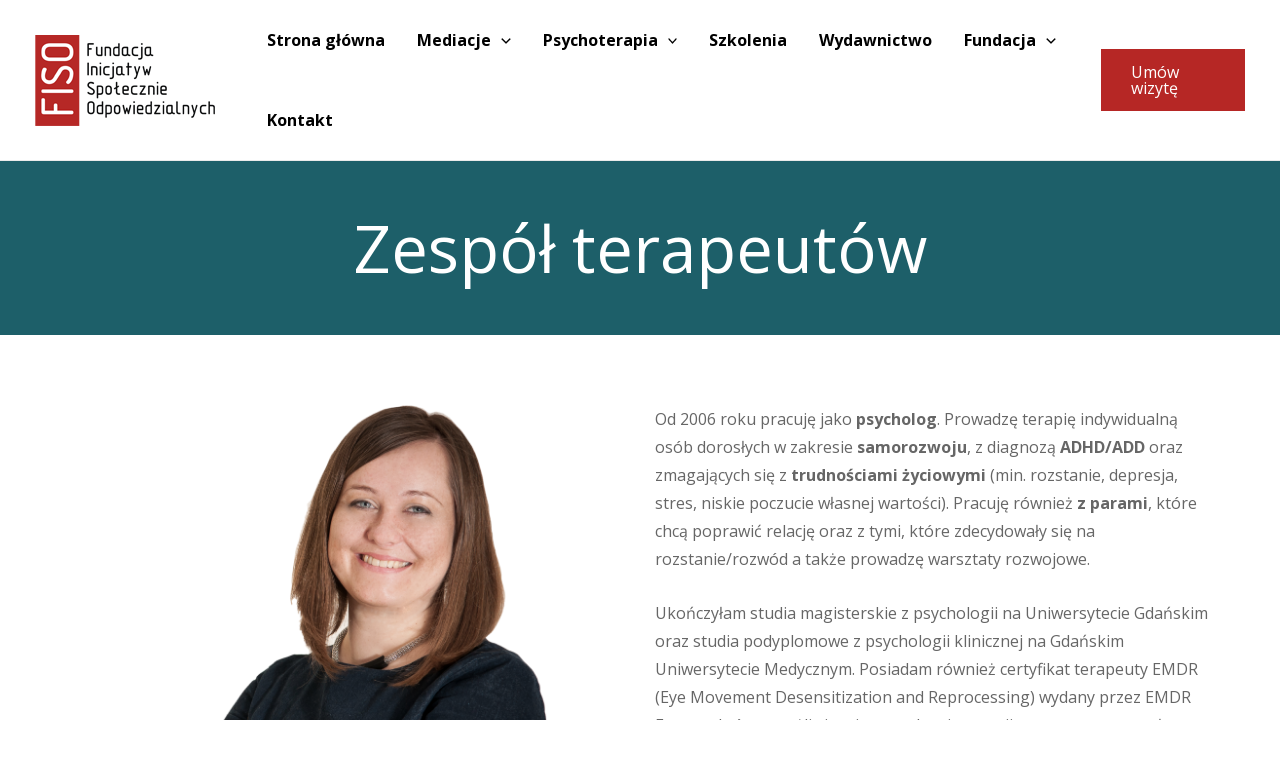

--- FILE ---
content_type: text/css
request_url: https://fiso.org.pl/wp-content/plugins/addons-for-visual-composer/includes/addons/tabs/css/style.css?ver=3.8.3
body_size: 3629
content:
@-webkit-keyframes lvca-fade {
  0% {
    opacity: 0; }
  100% {
    opacity: 1; } }
@keyframes lvca-fade {
  0% {
    opacity: 0; }
  100% {
    opacity: 1; } }
/* ---------- General tab styles ---------- */
.lvca-tabs {
  position: relative;
  overflow: hidden; }
  .lvca-tabs .lvca-tab-nav {
    display: -webkit-box;
    display: -ms-flexbox;
    display: flex;
    -webkit-box-orient: horizontal;
    -webkit-box-direction: normal;
        -ms-flex-flow: row wrap;
            flex-flow: row wrap;
    -webkit-box-pack: start;
        -ms-flex-pack: start;
            justify-content: flex-start; }
    .lvca-tabs .lvca-tab-nav .lvca-tab {
      text-align: center;
      -webkit-box-flex: 0;
      box-flex: 0;
      -moz-flex: 0 1 auto;
      -ms-flex: 0 1 auto;
      flex: 0 1 auto; }
      .lvca-tabs .lvca-tab-nav .lvca-tab a {
        display: block;
        text-overflow: ellipsis;
        white-space: normal;
        padding: 20px 40px;
        text-decoration: none;
        border: none;
        margin: 0;
        outline: none;
        -webkit-transition: color .3s ease-in-out 0s;
        transition: color .3s ease-in-out 0s; }
        @media only screen and (max-width: 1024px) {
          .lvca-tabs .lvca-tab-nav .lvca-tab a {
            padding: 20px 25px; } }
      .lvca-tabs .lvca-tab-nav .lvca-tab span.lvca-icon-wrapper span {
        font-size: 32px;
        font-weight: 400;
        vertical-align: middle;
        margin-right: 10px; }
      .lvca-tabs .lvca-tab-nav .lvca-tab span.lvca-image-wrapper img {
        max-width: 24px;
        display: inline-block;
        vertical-align: middle;
        height: auto;
        width: auto;
        padding: 0;
        margin: 0 10px 0 0;
        border: none; }
      .lvca-tabs .lvca-tab-nav .lvca-tab span.lvca-tab-title {
        font-size: 14px;
        line-height: 1;
        font-weight: 700;
        text-transform: uppercase;
        letter-spacing: 1px; }
  .lvca-tabs .lvca-tab-panes {
    position: relative; }
    .lvca-tabs .lvca-tab-panes .lvca-tab-pane {
      padding: 40px;
      display: none;
      overflow: hidden; }
      .lvca-tabs .lvca-tab-panes .lvca-tab-pane.lvca-active {
        display: block;
        -webkit-animation: lvca-fade 0.3s ease-in-out;
                animation: lvca-fade 0.3s ease-in-out; }

/* ----- Fallback for IE 8/9 ----- */
.lvca-no-flexbox .lvca-tab-nav {
  display: block; }
  .lvca-no-flexbox .lvca-tab-nav .lvca-tab {
    min-width: 15%;
    display: inline-block; }

/* ------------- Vertical tab styles ----------------- */
.lvca-tabs.lvca-vertical {
  display: -webkit-box;
  display: -ms-flexbox;
  display: flex; }
  .lvca-tabs.lvca-vertical .lvca-tab-nav {
    -webkit-box-flex: 1;
    box-flex: 1;
    -moz-flex: 1 1 auto;
    -ms-flex: 1 1 auto;
    flex: 1 1 auto;
    -webkit-box-orient: vertical;
    box-orient: vertical;
    -webkit-box-direction: normal;
    box-direction: normal;
    -moz-flex-direction: column;
    flex-direction: column;
    -ms-flex-direction: column;
    -webkit-box-pack: start;
        -ms-flex-pack: start;
            justify-content: flex-start; }
  .lvca-tabs.lvca-vertical .lvca-tab-panes {
    -webkit-box-flex: 4;
    box-flex: 4;
    -moz-flex: 4 1 auto;
    -ms-flex: 4 1 auto;
    flex: 4 1 auto; }
  .lvca-tabs.lvca-vertical.lvca-mobile-layout {
    -webkit-box-orient: vertical;
    box-orient: vertical;
    -webkit-box-direction: normal;
    box-direction: normal;
    -moz-flex-direction: column;
    flex-direction: column;
    -ms-flex-direction: column; }

/* --------- Tab navigation in mobile ------------- */
.lvca-tab-mobile-menu {
  display: none;
  /* Hide on desktop */
  position: absolute;
  top: 23px;
  right: 20px;
  background: transparent;
  border: none;
  z-index: 10; }
  .lvca-tab-mobile-menu i {
    font-size: 18px;
    color: #777;
    font-weight: bold; }

.lvca-tabs.lvca-mobile-layout .lvca-tab-mobile-menu {
  display: block;
  /* Show on mobile only */ }
.lvca-tabs.lvca-mobile-layout .lvca-tab-nav {
  -webkit-box-orient: vertical;
  box-orient: vertical;
  -webkit-box-direction: normal;
  box-direction: normal;
  -moz-flex-direction: column;
  flex-direction: column;
  -ms-flex-direction: column;
  cursor: pointer; }
  .lvca-tabs.lvca-mobile-layout .lvca-tab-nav .lvca-tab {
    text-align: center;
    display: none; }
    .lvca-tabs.lvca-mobile-layout .lvca-tab-nav .lvca-tab.lvca-active {
      display: block; }
.lvca-tabs.lvca-mobile-layout.lvca-mobile-open {
  /* Open all tab navs and change the expand menu button to close button */ }
  .lvca-tabs.lvca-mobile-layout.lvca-mobile-open .lvca-tab-nav .lvca-tab {
    display: block; }
  .lvca-tabs.lvca-mobile-layout.lvca-mobile-open .lvca-tab-mobile-menu i:before {
    content: '\e911'; }

/* ------------- Style 1 ----------------- */
.lvca-tabs.lvca-style1 .lvca-tab-nav .lvca-tab {
  border-left: 1px solid #d9d9d9;
  border-bottom: 1px solid #e2e2e2;
  background: #e9e9e9; }
  .lvca-tabs.lvca-style1 .lvca-tab-nav .lvca-tab:first-child {
    border-left-color: transparent;
    border-radius: 5px 0 0 0; }
  .lvca-tabs.lvca-style1 .lvca-tab-nav .lvca-tab:last-child {
    border-radius: 0 5px 0 0; }
  .lvca-tabs.lvca-style1 .lvca-tab-nav .lvca-tab.lvca-active {
    border-bottom: none;
    background: #f2f2f2; }
  .lvca-tabs.lvca-style1 .lvca-tab-nav .lvca-tab a {
    color: #777; }
    .lvca-tabs.lvca-style1 .lvca-tab-nav .lvca-tab a:hover, .lvca-tabs.lvca-style1 .lvca-tab-nav .lvca-tab a:focus {
      color: #333; }
  .lvca-tabs.lvca-style1 .lvca-tab-nav .lvca-tab.lvca-active a {
    color: #333; }
.lvca-tabs.lvca-style1 .lvca-tab-panes {
  background: #f2f2f2;
  border-radius: 0 4px 4px 4px; }

.lvca-tabs.lvca-style1.lvca-mobile-layout:not(.lvca-mobile-open) .lvca-tab.lvca-active {
  background: #eeeeee; }
.lvca-tabs.lvca-style1.lvca-mobile-layout .lvca-tab {
  border-left: none;
  border-bottom-color: #d9d9d9; }
  .lvca-tabs.lvca-style1.lvca-mobile-layout .lvca-tab:first-child {
    border-radius: 5px 5px 0 0; }
  .lvca-tabs.lvca-style1.lvca-mobile-layout .lvca-tab:last-child {
    border-radius: 0; }
.lvca-tabs.lvca-style1.lvca-mobile-layout .lvca-tab-panes {
  border-radius: 0; }

/* -------- Style 2 ----------- */
.lvca-tabs.lvca-style2 .lvca-tab-nav {
  background: #f2f2f2;
  border-radius: 5px 5px 0 0;
  padding: 0 30px; }
  .lvca-tabs.lvca-style2 .lvca-tab-nav .lvca-tab {
    padding: 20px 10px;
    position: relative; }
    .lvca-tabs.lvca-style2 .lvca-tab-nav .lvca-tab a {
      display: inline-block;
      padding: 5px 20px;
      border-radius: 34px;
      color: #666;
      -webkit-transition: all .3s ease-in-out 0s;
      transition: all .3s ease-in-out 0s; }
      .lvca-tabs.lvca-style2 .lvca-tab-nav .lvca-tab a:hover, .lvca-tabs.lvca-style2 .lvca-tab-nav .lvca-tab a:focus {
        color: #888; }
    .lvca-tabs.lvca-style2 .lvca-tab-nav .lvca-tab.lvca-active:after {
      content: '';
      display: block;
      position: absolute;
      bottom: 0;
      left: 0;
      right: 0;
      width: 8px;
      margin: 0 auto;
      border-left: 8px solid transparent;
      border-right: 8px solid transparent;
      border-bottom: 8px solid #3c3d41; }
    .lvca-tabs.lvca-style2 .lvca-tab-nav .lvca-tab.lvca-active a {
      background: #838d8f;
      color: #fff; }
.lvca-tabs.lvca-style2 .lvca-tab-panes {
  background: #3c3d41;
  border-radius: 0 0 5px 5px; }
  .lvca-tabs.lvca-style2 .lvca-tab-panes .lvca-tab-pane {
    color: #838d8f; }
    .lvca-tabs.lvca-style2 .lvca-tab-panes .lvca-tab-pane h1, .lvca-tabs.lvca-style2 .lvca-tab-panes .lvca-tab-pane h2, .lvca-tabs.lvca-style2 .lvca-tab-panes .lvca-tab-pane h3, .lvca-tabs.lvca-style2 .lvca-tab-panes .lvca-tab-pane h4, .lvca-tabs.lvca-style2 .lvca-tab-panes .lvca-tab-pane h5, .lvca-tabs.lvca-style2 .lvca-tab-panes .lvca-tab-pane h6 {
      color: #fff; }

.lvca-tabs.lvca-style2.lvca-mobile-layout .lvca-tab-mobile-menu {
  top: 27px; }
.lvca-tabs.lvca-style2.lvca-mobile-layout .lvca-tab-nav {
  padding: 0; }
.lvca-tabs.lvca-style2.lvca-mobile-layout.lvca-mobile-open .lvca-tab {
  border-bottom: 1px solid #e2e2e2; }
  .lvca-tabs.lvca-style2.lvca-mobile-layout.lvca-mobile-open .lvca-tab:last-child {
    border-bottom: none; }
.lvca-tabs.lvca-style2.lvca-mobile-layout.lvca-mobile-open .lvca-tab.lvca-active:after {
  display: none; }

.lvca-dark-bg .lvca-tabs.lvca-style2 .lvca-tab-nav .lvca-tab a {
  color: #333; }
  .lvca-dark-bg .lvca-tabs.lvca-style2 .lvca-tab-nav .lvca-tab a:hover, .lvca-dark-bg .lvca-tabs.lvca-style2 .lvca-tab-nav .lvca-tab a:focus {
    color: #666; }
.lvca-dark-bg .lvca-tabs.lvca-style2 .lvca-tab-nav .lvca-tab.lvca-active a {
  background: #aaa;
  color: #fff; }
.lvca-dark-bg .lvca-tabs.lvca-style2 .lvca-tab-nav .lvca-tab.lvca-active:after {
  border-bottom: 8px solid #e7e7e7; }
.lvca-dark-bg .lvca-tabs.lvca-style2 .lvca-tab-panes {
  background: #e7e7e7; }
  .lvca-dark-bg .lvca-tabs.lvca-style2 .lvca-tab-panes .lvca-tab-pane {
    color: #666; }
    .lvca-dark-bg .lvca-tabs.lvca-style2 .lvca-tab-panes .lvca-tab-pane h1, .lvca-dark-bg .lvca-tabs.lvca-style2 .lvca-tab-panes .lvca-tab-pane h2, .lvca-dark-bg .lvca-tabs.lvca-style2 .lvca-tab-panes .lvca-tab-pane h3, .lvca-dark-bg .lvca-tabs.lvca-style2 .lvca-tab-panes .lvca-tab-pane h4, .lvca-dark-bg .lvca-tabs.lvca-style2 .lvca-tab-panes .lvca-tab-pane h5, .lvca-dark-bg .lvca-tabs.lvca-style2 .lvca-tab-panes .lvca-tab-pane h6 {
      color: #333333; }

/* -------- Style 3 ----------- */
.lvca-tabs.lvca-style3 .lvca-tab-nav {
  background: #3c3d41;
  border-radius: 5px 5px 0 0; }
  .lvca-tabs.lvca-style3 .lvca-tab-nav .lvca-tab {
    position: relative;
    border-right: 1px solid #4e4f53; }
    .lvca-tabs.lvca-style3 .lvca-tab-nav .lvca-tab a {
      padding: 20px 30px;
      border-radius: 34px;
      color: #8f8e93;
      -webkit-transition: all .3s ease-in-out 0s;
      transition: all .3s ease-in-out 0s; }
      .lvca-tabs.lvca-style3 .lvca-tab-nav .lvca-tab a:hover, .lvca-tabs.lvca-style3 .lvca-tab-nav .lvca-tab a:focus {
        color: #ccc; }
    .lvca-tabs.lvca-style3 .lvca-tab-nav .lvca-tab.lvca-active:after {
      content: '';
      display: block;
      position: absolute;
      bottom: 0;
      left: 0;
      right: 0;
      width: 8px;
      margin: 0 auto;
      border-left: 8px solid transparent;
      border-right: 8px solid transparent;
      border-bottom: 8px solid #f2f2f2; }
    .lvca-tabs.lvca-style3 .lvca-tab-nav .lvca-tab span.lvca-icon-wrapper span, .lvca-tabs.lvca-style3 .lvca-tab-nav .lvca-tab span.lvca-image-wrapper img {
      margin: 0 auto; }
    .lvca-tabs.lvca-style3 .lvca-tab-nav .lvca-tab span.lvca-tab-title {
      display: none; }
    .lvca-tabs.lvca-style3 .lvca-tab-nav .lvca-tab.lvca-active a {
      color: #eeeeee; }
.lvca-tabs.lvca-style3 .lvca-tab-panes {
  background: #f2f2f2;
  border-radius: 0 0 5px 5px; }

.lvca-tabs.lvca-style3.lvca-mobile-layout .lvca-tab-nav {
  -webkit-box-orient: horizontal;
  box-orient: horizontal;
  -webkit-box-direction: normal;
  box-direction: normal;
  -moz-flex-direction: row;
  flex-direction: row;
  -ms-flex-direction: row;
  padding-right: 60px; }
.lvca-tabs.lvca-style3.lvca-mobile-layout.lvca-mobile-open .lvca-tab {
  border-bottom: 1px solid #4e4f53; }
  .lvca-dark-bg .lvca-tabs.lvca-style3.lvca-mobile-layout.lvca-mobile-open .lvca-tab {
    border-bottom-color: #e5e5e5; }
  .lvca-tabs.lvca-style3.lvca-mobile-layout.lvca-mobile-open .lvca-tab.lvca-active:after {
    display: none; }

.lvca-dark-bg .lvca-tabs.lvca-style3 .lvca-tab-nav {
  background: #fff; }
  .lvca-dark-bg .lvca-tabs.lvca-style3 .lvca-tab-nav .lvca-tab {
    border-right: 1px solid #ececec; }
    .lvca-dark-bg .lvca-tabs.lvca-style3 .lvca-tab-nav .lvca-tab a {
      color: #969696; }
      .lvca-dark-bg .lvca-tabs.lvca-style3 .lvca-tab-nav .lvca-tab a:hover, .lvca-dark-bg .lvca-tabs.lvca-style3 .lvca-tab-nav .lvca-tab a:focus {
        color: #666; }
    .lvca-dark-bg .lvca-tabs.lvca-style3 .lvca-tab-nav .lvca-tab.lvca-active a {
      color: #333; }
    .lvca-dark-bg .lvca-tabs.lvca-style3 .lvca-tab-nav .lvca-tab.lvca-active:after {
      border-bottom: 8px solid #e7e7e7; }
.lvca-dark-bg .lvca-tabs.lvca-style3 .lvca-tab-panes {
  background: #e7e7e7; }
  .lvca-dark-bg .lvca-tabs.lvca-style3 .lvca-tab-panes .lvca-tab-pane {
    color: #666; }
    .lvca-dark-bg .lvca-tabs.lvca-style3 .lvca-tab-panes .lvca-tab-pane h1, .lvca-dark-bg .lvca-tabs.lvca-style3 .lvca-tab-panes .lvca-tab-pane h2, .lvca-dark-bg .lvca-tabs.lvca-style3 .lvca-tab-panes .lvca-tab-pane h3, .lvca-dark-bg .lvca-tabs.lvca-style3 .lvca-tab-panes .lvca-tab-pane h4, .lvca-dark-bg .lvca-tabs.lvca-style3 .lvca-tab-panes .lvca-tab-pane h5, .lvca-dark-bg .lvca-tabs.lvca-style3 .lvca-tab-panes .lvca-tab-pane h6 {
      color: #333; }

/* ----------- Style 4 --------------- */
.lvca-tabs.lvca-style4 {
  background: #f2f2f2;
  border-radius: 5px; }
  .lvca-tabs.lvca-style4 .lvca-tab-nav {
    border-bottom: 1px solid #dddddd;
    margin: 0 40px; }
    .lvca-tabs.lvca-style4 .lvca-tab-nav .lvca-tab {
      position: relative;
      z-index: 1;
      margin-right: 20px; }
      .lvca-tabs.lvca-style4 .lvca-tab-nav .lvca-tab:last-child {
        margin-right: 0; }
      .lvca-tabs.lvca-style4 .lvca-tab-nav .lvca-tab a {
        color: #888;
        padding: 30px 20px; }
      .lvca-tabs.lvca-style4 .lvca-tab-nav .lvca-tab:before {
        content: '';
        position: absolute;
        bottom: 0;
        left: 0;
        width: 100%;
        height: 2px;
        background: transparent;
        -webkit-transition: background .3s ease-in-out 0s;
        transition: background .3s ease-in-out 0s; }
      .lvca-tabs.lvca-style4 .lvca-tab-nav .lvca-tab:hover a {
        color: #565656; }
      .lvca-tabs.lvca-style4 .lvca-tab-nav .lvca-tab.lvca-active a {
        color: #333; }
      .lvca-tabs.lvca-style4 .lvca-tab-nav .lvca-tab.lvca-active:before {
        background: #f94213;
        height: 2px; }
  .lvca-tabs.lvca-style4 .lvca-tab-pane {
    padding: 40px; }

.lvca-tabs.lvca-style4.lvca-mobile-layout .lvca-tab-nav {
  cursor: pointer;
  padding: 0;
  margin: 0;
  border: none; }
  .lvca-tabs.lvca-style4.lvca-mobile-layout .lvca-tab-nav .lvca-tab {
    margin: 0;
    border-bottom: 1px solid #e0e0e0; }
    .lvca-dark-bg .lvca-tabs.lvca-style4.lvca-mobile-layout .lvca-tab-nav .lvca-tab {
      border-left: 1px solid #404040;
      border-right: 1px solid #404040;
      border-bottom-color: #404040; }
    .lvca-dark-bg .lvca-tabs.lvca-style4.lvca-mobile-layout .lvca-tab-nav .lvca-tab:first-child {
      border-top: 1px solid #404040; }
    .lvca-tabs.lvca-style4.lvca-mobile-layout .lvca-tab-nav .lvca-tab a {
      padding: 20px 25px; }
    .lvca-tabs.lvca-style4.lvca-mobile-layout .lvca-tab-nav .lvca-tab:before {
      display: none; }
.lvca-tabs.lvca-style4.lvca-mobile-layout.lvca-mobile-open .lvca-tab.lvca-active {
  border-left: 2px solid #f94213;
  border-right: 2px solid #f94213; }
.lvca-dark-bg .lvca-tabs.lvca-style4.lvca-mobile-layout:not(.lvca-mobile-open) .lvca-tab.lvca-active {
  border-top: 1px solid #404040; }

.lvca-dark-bg .lvca-tabs.lvca-style4 {
  background: transparent; }
  .lvca-dark-bg .lvca-tabs.lvca-style4 .lvca-tab-nav {
    margin: 0;
    border-bottom: 1px solid #2a2a2a; }
    .lvca-dark-bg .lvca-tabs.lvca-style4 .lvca-tab-nav .lvca-tab a {
      color: #707070; }
    .lvca-dark-bg .lvca-tabs.lvca-style4 .lvca-tab-nav .lvca-tab:hover a {
      color: #b0b0b0; }
    .lvca-dark-bg .lvca-tabs.lvca-style4 .lvca-tab-nav .lvca-tab.lvca-active a {
      color: #e5e5e5; }
  .lvca-dark-bg .lvca-tabs.lvca-style4 .lvca-tab-pane {
    padding: 40px 0 0;
    color: #909090; }
    .lvca-dark-bg .lvca-tabs.lvca-style4 .lvca-tab-pane h1, .lvca-dark-bg .lvca-tabs.lvca-style4 .lvca-tab-pane h2, .lvca-dark-bg .lvca-tabs.lvca-style4 .lvca-tab-pane h3, .lvca-dark-bg .lvca-tabs.lvca-style4 .lvca-tab-pane h4, .lvca-dark-bg .lvca-tabs.lvca-style4 .lvca-tab-pane h5, .lvca-dark-bg .lvca-tabs.lvca-style4 .lvca-tab-pane h6 {
      color: #e5e5e5; }

/* ----------- Style 5 --------------- */
.lvca-tabs.lvca-style5 .lvca-tab-nav a {
  padding: 20px 50px;
  color: #777;
  position: relative;
  z-index: 1; }
  .lvca-tabs.lvca-style5 .lvca-tab-nav a:after {
    position: absolute;
    top: 0;
    left: 0;
    z-index: -1;
    width: 100%;
    height: 100%;
    background-color: #e9e9e9;
    content: '';
    -webkit-transition: -webkit-transform 0.3s, background-color 0.3s;
    -webkit-transition: background-color 0.3s, -webkit-transform 0.3s;
    transition: background-color 0.3s, -webkit-transform 0.3s;
    transition: transform 0.3s, background-color 0.3s;
    transition: transform 0.3s, background-color 0.3s, -webkit-transform 0.3s;
    -webkit-transform: perspective(900px) rotate3d(1, 0, 0, 90deg);
    transform: perspective(900px) rotate3d(1, 0, 0, 90deg);
    -webkit-transform-origin: 50% 100%;
    transform-origin: 50% 100%;
    -webkit-perspective-origin: 50% 100%;
    perspective-origin: 50% 100%; }
  .lvca-tabs.lvca-style5 .lvca-tab-nav a:hover, .lvca-tabs.lvca-style5 .lvca-tab-nav a:focus {
    color: #333; }
.lvca-tabs.lvca-style5 .lvca-tab-nav .lvca-tab.lvca-active a {
  color: #333; }
  .lvca-tabs.lvca-style5 .lvca-tab-nav .lvca-tab.lvca-active a:after {
    background-color: #f2f2f2;
    -webkit-transform: perspective(900px) rotate3d(1, 0, 0, 0deg);
    transform: perspective(900px) rotate3d(1, 0, 0, 0deg); }
.lvca-tabs.lvca-style5 .lvca-tab-panes {
  background: #f2f2f2; }

.lvca-tabs.lvca-style5.lvca-mobile-layout .lvca-tab-nav .lvca-tab {
  background: #f2f2f2;
  border-bottom: 1px solid #e5e5e5; }

.lvca-dark-bg .lvca-tabs.lvca-style5 .lvca-tab-nav .lvca-tab a {
  color: #b0b0b0; }
  .lvca-dark-bg .lvca-tabs.lvca-style5 .lvca-tab-nav .lvca-tab a:hover, .lvca-dark-bg .lvca-tabs.lvca-style5 .lvca-tab-nav .lvca-tab a:focus {
    color: #dddddd; }
.lvca-dark-bg .lvca-tabs.lvca-style5 .lvca-tab-nav .lvca-tab.lvca-active a {
  color: #333; }

/* ------------- Style 6 and Vertical Style 7 ----------------- */
.lvca-tabs.lvca-style6 .lvca-tab-nav .lvca-tab, .lvca-tabs.lvca-style7 .lvca-tab-nav .lvca-tab {
  text-align: left; }
  .lvca-tabs.lvca-style6 .lvca-tab-nav .lvca-tab a, .lvca-tabs.lvca-style7 .lvca-tab-nav .lvca-tab a {
    padding: 5px 2px;
    color: #666;
    -webkit-transition: all .3s ease-in-out 0s;
    transition: all .3s ease-in-out 0s;
    border-top: 2px solid transparent;
    border-bottom: 2px solid transparent;
    display: inline-block; }
    .lvca-tabs.lvca-style6 .lvca-tab-nav .lvca-tab a:hover, .lvca-tabs.lvca-style6 .lvca-tab-nav .lvca-tab a:focus, .lvca-tabs.lvca-style7 .lvca-tab-nav .lvca-tab a:hover, .lvca-tabs.lvca-style7 .lvca-tab-nav .lvca-tab a:focus {
      color: #333333; }
  .lvca-tabs.lvca-style6 .lvca-tab-nav .lvca-tab.lvca-active a, .lvca-tabs.lvca-style7 .lvca-tab-nav .lvca-tab.lvca-active a {
    border-color: #f94213;
    color: #333; }
.lvca-tabs.lvca-style6 .lvca-tab-pane, .lvca-tabs.lvca-style7 .lvca-tab-pane {
  padding: 40px 0 0; }

.lvca-tabs.lvca-style6 .lvca-tab-nav {
  margin: 0 auto;
  text-align: left; }
  .lvca-tabs.lvca-style6 .lvca-tab-nav .lvca-tab {
    margin-right: 50px; }
    .lvca-tabs.lvca-style6 .lvca-tab-nav .lvca-tab:last-child {
      margin-right: 0; }
.lvca-tabs.lvca-style6 .lvca-tab-pane {
  padding: 40px 0 0; }

.lvca-tabs.lvca-style7 .lvca-tab-nav .lvca-tab {
  padding: 0 25px 0 0; }
  .lvca-tabs.lvca-style7 .lvca-tab-nav .lvca-tab a {
    max-width: none;
    margin: 6px 0; }
    @media only screen and (max-width: 479px) {
      .lvca-tabs.lvca-style7 .lvca-tab-nav .lvca-tab a {
        text-align: center; } }
.lvca-tabs.lvca-style7 .lvca-tab-panes {
  -webkit-box-flex: 6;
  box-flex: 6;
  -moz-flex: 6 1 auto;
  -ms-flex: 6 1 auto;
  flex: 6 1 auto; }
  .lvca-tabs.lvca-style7 .lvca-tab-panes .lvca-tab-pane {
    padding: 0 0 0 20px; }

.lvca-tabs.lvca-style6.lvca-mobile-layout .lvca-tab-mobile-menu, .lvca-tabs.lvca-style7.lvca-mobile-layout .lvca-tab-mobile-menu {
  top: 22px; }
.lvca-tabs.lvca-style6.lvca-mobile-layout .lvca-tab-nav .lvca-tab, .lvca-tabs.lvca-style7.lvca-mobile-layout .lvca-tab-nav .lvca-tab {
  padding: 12px 0;
  width: 100%;
  text-align: center; }
  .lvca-tabs.lvca-style6.lvca-mobile-layout .lvca-tab-nav .lvca-tab a, .lvca-tabs.lvca-style7.lvca-mobile-layout .lvca-tab-nav .lvca-tab a {
    margin: 0; }
.lvca-tabs.lvca-style6.lvca-mobile-layout .lvca-tab-pane, .lvca-tabs.lvca-style7.lvca-mobile-layout .lvca-tab-pane {
  padding: 30px 0 0; }

.lvca-dark-bg .lvca-tabs.lvca-style6 .lvca-tab-nav .lvca-tab a, .lvca-dark-bg .lvca-tabs.lvca-style7 .lvca-tab-nav .lvca-tab a {
  color: #b0b0b0; }
.lvca-dark-bg .lvca-tabs.lvca-style6 .lvca-tab-nav .lvca-tab:hover a, .lvca-dark-bg .lvca-tabs.lvca-style7 .lvca-tab-nav .lvca-tab:hover a {
  color: #dddddd; }
.lvca-dark-bg .lvca-tabs.lvca-style6 .lvca-tab-nav .lvca-tab.lvca-active a, .lvca-dark-bg .lvca-tabs.lvca-style7 .lvca-tab-nav .lvca-tab.lvca-active a {
  color: #eaeaea; }
.lvca-dark-bg .lvca-tabs.lvca-style6 .lvca-tab-pane, .lvca-dark-bg .lvca-tabs.lvca-style7 .lvca-tab-pane {
  color: #909090; }
  .lvca-dark-bg .lvca-tabs.lvca-style6 .lvca-tab-pane h1, .lvca-dark-bg .lvca-tabs.lvca-style6 .lvca-tab-pane h2, .lvca-dark-bg .lvca-tabs.lvca-style6 .lvca-tab-pane h3, .lvca-dark-bg .lvca-tabs.lvca-style6 .lvca-tab-pane h4, .lvca-dark-bg .lvca-tabs.lvca-style6 .lvca-tab-pane h5, .lvca-dark-bg .lvca-tabs.lvca-style6 .lvca-tab-pane h6, .lvca-dark-bg .lvca-tabs.lvca-style7 .lvca-tab-pane h1, .lvca-dark-bg .lvca-tabs.lvca-style7 .lvca-tab-pane h2, .lvca-dark-bg .lvca-tabs.lvca-style7 .lvca-tab-pane h3, .lvca-dark-bg .lvca-tabs.lvca-style7 .lvca-tab-pane h4, .lvca-dark-bg .lvca-tabs.lvca-style7 .lvca-tab-pane h5, .lvca-dark-bg .lvca-tabs.lvca-style7 .lvca-tab-pane h6 {
    color: #e5e5e5; }

/* ------------- Vertical Style 8 ----------------- */
.lvca-tabs.lvca-style8 .lvca-tab-nav .lvca-tab {
  margin: 2px 0; }
  .lvca-tabs.lvca-style8 .lvca-tab-nav .lvca-tab a {
    padding: 15px 30px;
    border-radius: 4px;
    background: #f2f2f2;
    color: #777777;
    -webkit-transition: all .3s ease-in-out 0s;
    transition: all .3s ease-in-out 0s;
    border-left: 3px solid transparent;
    text-align: left; }
    .lvca-tabs.lvca-style8 .lvca-tab-nav .lvca-tab a:hover, .lvca-tabs.lvca-style8 .lvca-tab-nav .lvca-tab a:focus {
      color: #333333; }
  .lvca-tabs.lvca-style8 .lvca-tab-nav .lvca-tab.lvca-active a {
    color: #333;
    border-left-color: #f94213; }
.lvca-tabs.lvca-style8 .lvca-tab-pane {
  padding: 0 0 0 40px; }

.lvca-tabs.lvca-style8.lvca-mobile-layout .lvca-tab-mobile-menu {
  top: 18px; }
.lvca-tabs.lvca-style8.lvca-mobile-layout .lvca-tab-nav .lvca-tab a {
  text-align: left; }
.lvca-tabs.lvca-style8.lvca-mobile-layout:not(.lvca-mobile-open) .lvca-tab.lvca-active a {
  border-color: transparent !important; }
.lvca-tabs.lvca-style8.lvca-mobile-layout .lvca-tab-pane {
  padding: 30px 0 0; }

.lvca-dark-bg .lvca-tabs.lvca-style8 .lvca-tab-pane {
  color: #909090; }
  .lvca-dark-bg .lvca-tabs.lvca-style8 .lvca-tab-pane h1, .lvca-dark-bg .lvca-tabs.lvca-style8 .lvca-tab-pane h2, .lvca-dark-bg .lvca-tabs.lvca-style8 .lvca-tab-pane h3, .lvca-dark-bg .lvca-tabs.lvca-style8 .lvca-tab-pane h4, .lvca-dark-bg .lvca-tabs.lvca-style8 .lvca-tab-pane h5, .lvca-dark-bg .lvca-tabs.lvca-style8 .lvca-tab-pane h6 {
    color: #e5e5e5; }

/* ------------- Vertical Style 9 ----------------- */
.lvca-tabs.lvca-style9 {
  background: #f2f2f2;
  border-radius: 5px; }
  .lvca-tabs.lvca-style9 .lvca-tab-nav {
    border-right: 1px solid #dddddd; }
    .lvca-tabs.lvca-style9 .lvca-tab-nav .lvca-tab {
      border-bottom: 1px solid #d8d8d8;
      background: #e9e9e9; }
      .lvca-tabs.lvca-style9 .lvca-tab-nav .lvca-tab.lvca-active {
        margin-right: -1px;
        background: #f2f2f2; }
      .lvca-tabs.lvca-style9 .lvca-tab-nav .lvca-tab a {
        padding: 20px 30px;
        color: #777; }
        .lvca-tabs.lvca-style9 .lvca-tab-nav .lvca-tab a:hover, .lvca-tabs.lvca-style9 .lvca-tab-nav .lvca-tab a:focus {
          color: #333; }
      .lvca-tabs.lvca-style9 .lvca-tab-nav .lvca-tab.lvca-active a {
        color: #333; }
  .lvca-tabs.lvca-style9 .lvca-tab-panes {
    -webkit-box-flex: 5;
    box-flex: 5;
    -moz-flex: 5 1 auto;
    -ms-flex: 5 1 auto;
    flex: 5 1 auto; }

.lvca-tabs.lvca-style9.lvca-mobile-layout .lvca-tab-nav {
  border-right: none; }
.lvca-tabs.lvca-style9.lvca-mobile-layout:not(.lvca-mobile-open) .lvca-tab.lvca-active {
  background: #eeeeee;
  border: none; }

/* -------- Vertical Style 10 ----------- */
.lvca-tabs.lvca-style10 .lvca-tab-nav {
  background: #3c3d41;
  border-radius: 5px 0 0 5px; }
  .lvca-tabs.lvca-style10 .lvca-tab-nav .lvca-tab {
    position: relative;
    border-bottom: 1px solid #4e4f53;
    padding: 0; }
    .lvca-tabs.lvca-style10 .lvca-tab-nav .lvca-tab:last-child {
      border-bottom: none; }
    .lvca-tabs.lvca-style10 .lvca-tab-nav .lvca-tab a {
      padding: 20px;
      color: #8f8e93;
      -webkit-transition: all .3s ease-in-out 0s;
      transition: all .3s ease-in-out 0s; }
      .lvca-tabs.lvca-style10 .lvca-tab-nav .lvca-tab a:hover, .lvca-tabs.lvca-style10 .lvca-tab-nav .lvca-tab a:focus {
        color: #ccc; }
    .lvca-tabs.lvca-style10 .lvca-tab-nav .lvca-tab.lvca-active:after {
      content: '';
      display: block;
      position: absolute;
      top: 32px;
      right: 0;
      height: 8px;
      margin: 0 auto;
      border-top: 8px solid transparent;
      border-right: 8px solid #f2f2f2;
      border-bottom: 8px solid transparent; }
    .lvca-tabs.lvca-style10 .lvca-tab-nav .lvca-tab span.lvca-icon-wrapper span, .lvca-tabs.lvca-style10 .lvca-tab-nav .lvca-tab span.lvca-image-wrapper {
      margin: 0 auto; }
    .lvca-tabs.lvca-style10 .lvca-tab-nav .lvca-tab span.lvca-tab-title {
      display: none; }
    .lvca-tabs.lvca-style10 .lvca-tab-nav .lvca-tab.lvca-active a {
      color: #fff; }
.lvca-tabs.lvca-style10 .lvca-tab-panes {
  background: #f2f2f2;
  border-radius: 0 5px 5px 0; }

.lvca-tabs.lvca-style10.lvca-mobile-layout {
  -webkit-box-orient: horizontal;
  box-orient: horizontal;
  -webkit-box-direction: normal;
  box-direction: normal;
  -moz-flex-direction: row;
  flex-direction: row;
  -ms-flex-direction: row; }
  .lvca-tabs.lvca-style10.lvca-mobile-layout .lvca-tab-mobile-menu {
    display: none; }
  .lvca-tabs.lvca-style10.lvca-mobile-layout .lvca-tab-nav .lvca-tab {
    display: block; }

.lvca-dark-bg .lvca-tabs.lvca-style10 .lvca-tab-nav {
  background: #fff; }
  .lvca-dark-bg .lvca-tabs.lvca-style10 .lvca-tab-nav .lvca-tab {
    border-bottom: 1px solid #ececec; }
    .lvca-dark-bg .lvca-tabs.lvca-style10 .lvca-tab-nav .lvca-tab:last-child {
      border-bottom: none; }
    .lvca-dark-bg .lvca-tabs.lvca-style10 .lvca-tab-nav .lvca-tab a {
      color: #969696; }
      .lvca-dark-bg .lvca-tabs.lvca-style10 .lvca-tab-nav .lvca-tab a:hover, .lvca-dark-bg .lvca-tabs.lvca-style10 .lvca-tab-nav .lvca-tab a:focus {
        color: #666; }
    .lvca-dark-bg .lvca-tabs.lvca-style10 .lvca-tab-nav .lvca-tab.lvca-active a {
      color: #333; }
    .lvca-dark-bg .lvca-tabs.lvca-style10 .lvca-tab-nav .lvca-tab.lvca-active:after {
      border-right: 8px solid #e7e7e7; }
.lvca-dark-bg .lvca-tabs.lvca-style10 .lvca-tab-panes {
  background: #e7e7e7; }
  .lvca-dark-bg .lvca-tabs.lvca-style10 .lvca-tab-panes .lvca-tab-pane {
    color: #666; }
    .lvca-dark-bg .lvca-tabs.lvca-style10 .lvca-tab-panes .lvca-tab-pane h1, .lvca-dark-bg .lvca-tabs.lvca-style10 .lvca-tab-panes .lvca-tab-pane h2, .lvca-dark-bg .lvca-tabs.lvca-style10 .lvca-tab-panes .lvca-tab-pane h3, .lvca-dark-bg .lvca-tabs.lvca-style10 .lvca-tab-panes .lvca-tab-pane h4, .lvca-dark-bg .lvca-tabs.lvca-style10 .lvca-tab-panes .lvca-tab-pane h5, .lvca-dark-bg .lvca-tabs.lvca-style10 .lvca-tab-panes .lvca-tab-pane h6 {
      color: #333; }

/*# sourceMappingURL=style.css.map */

--- FILE ---
content_type: text/css
request_url: https://fiso.org.pl/wp-content/uploads/elementor/css/post-41.css?ver=1711364597
body_size: 269
content:
.elementor-41 .elementor-element.elementor-element-6bdcb9b{--display:grid;--e-con-grid-template-columns:repeat(2, 1fr);--e-con-grid-template-rows:repeat(1, 1fr);--gap:30px 30px;--grid-auto-flow:row;--background-transition:0.3s;}.elementor-41 .elementor-element.elementor-element-7707eab.elementor-position-right .elementor-image-box-img{margin-left:15px;}.elementor-41 .elementor-element.elementor-element-7707eab.elementor-position-left .elementor-image-box-img{margin-right:15px;}.elementor-41 .elementor-element.elementor-element-7707eab.elementor-position-top .elementor-image-box-img{margin-bottom:15px;}.elementor-41 .elementor-element.elementor-element-7707eab .elementor-image-box-wrapper .elementor-image-box-img{width:73%;}.elementor-41 .elementor-element.elementor-element-7707eab .elementor-image-box-img img{transition-duration:0.3s;}.elementor-41 .elementor-element.elementor-element-57283cb{text-align:left;width:100%;max-width:100%;}.elementor-41 .elementor-element.elementor-element-57283cb.elementor-element{--flex-grow:0;--flex-shrink:0;}@media(max-width:1024px){.elementor-41 .elementor-element.elementor-element-6bdcb9b{--grid-auto-flow:row;}}@media(max-width:767px){.elementor-41 .elementor-element.elementor-element-6bdcb9b{--e-con-grid-template-columns:repeat(1, 1fr);--e-con-grid-template-rows:repeat(1, 1fr);--grid-auto-flow:row;}.elementor-41 .elementor-element.elementor-element-7707eab .elementor-image-box-img{margin-bottom:15px;}}